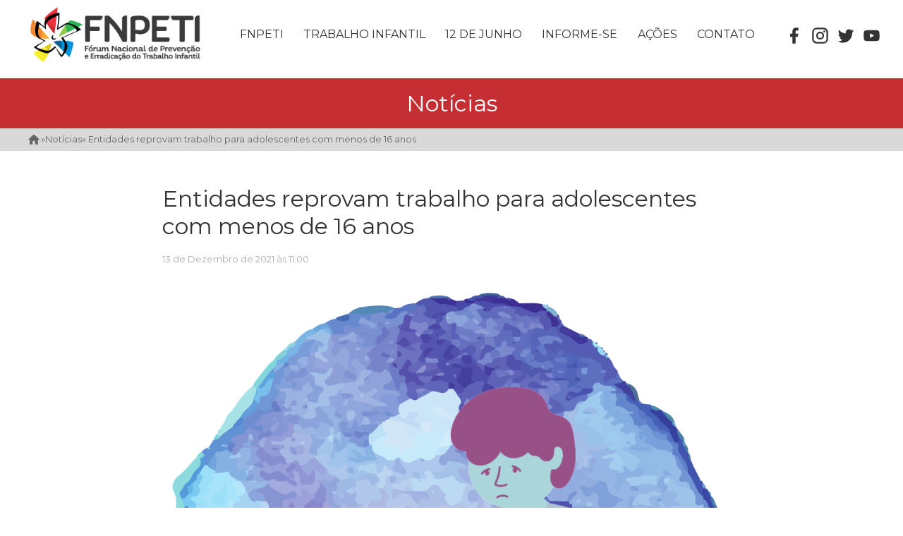

--- FILE ---
content_type: text/html; charset=utf-8
request_url: https://fnpeti.org.br/noticias/2021/12/13/entidades-reprovam-trabalho-para-adolescentes-com-menos-de-16-anos/
body_size: 8949
content:

<!DOCTYPE html PUBLIC "-//W3C//DTD XHTML 1.0 Transitional//EN" "//w3.org/TR/xhtml1/DTD/xhtml1-transitional.dtd">
<html xmlns="//w3.org/1999/xhtml" lang="pt-BR">

<head>
  <!-- Google Tag Manager -->
<script nonce="QFHK4PKnlilmKLyTK6DAkQ">(function (w, d, s, l, i) {
    w[l] = w[l] || []; w[l].push({
      'gtm.start':
        new Date().getTime(), event: 'gtm.js'
    }); var f = d.getElementsByTagName(s)[0],
      j = d.createElement(s), dl = l != 'dataLayer' ? '&l=' + l : ''; j.async = true; j.src =
        'https://www.googletagmanager.com/gtm.js?id=' + i + dl; f.parentNode.insertBefore(j, f);
  })(window, document, 'script', 'dataLayer', 'GTM-WPDJ3B3');</script>
<!-- End Google Tag Manager -->
  <meta charset="UTF-8">
  <meta http-equiv="Content-Type" content="text/html; charset=UTF-8" />
  <meta http-equiv="X-UA-Compatible" content="IE=edge">
  <!-- <link rel="alternate" href="//fnpeti.org.br" hreflang="pt-BR" /> -->
  <meta name="url" content="//fnpeti.org.br" />
  <meta name="language" content="Portugues" />
  <title>
    Entidades reprovam trabalho para adolescentes com menos de 16 anos | Entidades reprovam trabalho para adolescentes com menos de 16 anos
    | FNPETI</title>
  <meta name="description"
    content="Entenda o que é trabalho infantil e suas características, veja as estatísticas no Brasil e conheça a Rede Nacional de Prevenção e Erradicação do Trabalho Infantil." />
  <meta name="keywords"
    content="Trabalho infantil, Infância sem trabalho, Direito à infância, Trabalho precoce, Direito da criança e do adolescente, Prevenção do trabalho infantil, Erradicação do trabalho infantil, Prevenção e erradicação do trabalho infantil, Combate ao trabalho infantil, Luta contra o trabalho infantil, Proteção ao adolescente trabalhador, Adolescente trabalhador, Direito à Aprendizagem" />
  <meta name="abstract" content="" />
  <meta name="revisit-after" content="20 days" />
  <meta name="distribution" content="Global" />
  <meta name="rating" content="General" />
  <meta name="content-language" content="pt-BR" />
  <meta name="resource-type" content="document" />
  <meta name="audience" content="all" />
  <meta name="category" content="Internet" />
  <meta name="robots" content="Index,Follow" />
  <!-- Beginning of Favicons  -->
  <link rel="apple-touch-icon" sizes="57x57" href="https://media.fnpeti.org.br/static/2019/img/favicon/apple-icon-57x57.png">
  <link rel="apple-touch-icon" sizes="60x60" href="https://media.fnpeti.org.br/static/2019/img/favicon/apple-icon-60x60.png">
  <link rel="apple-touch-icon" sizes="72x72" href="https://media.fnpeti.org.br/static/2019/img/favicon/apple-icon-72x72.png">
  <link rel="apple-touch-icon" sizes="76x76" href="https://media.fnpeti.org.br/static/2019/img/favicon/apple-icon-76x76.png">
  <link rel="apple-touch-icon" sizes="114x114" href="https://media.fnpeti.org.br/static/2019/img/favicon/apple-icon-114x114.png">
  <link rel="apple-touch-icon" sizes="120x120" href="https://media.fnpeti.org.br/static/2019/img/favicon/apple-icon-120x120.png">
  <link rel="apple-touch-icon" sizes="144x144" href="https://media.fnpeti.org.br/static/2019/img/favicon/apple-icon-144x144.png">
  <link rel="apple-touch-icon" sizes="152x152" href="https://media.fnpeti.org.br/static/2019/img/favicon/apple-icon-152x152.png">
  <link rel="apple-touch-icon" sizes="180x180" href="https://media.fnpeti.org.br/static/2019/img/favicon/apple-icon-180x180.png">
  <link rel="icon" type="image/png" sizes="192x192" href="https://media.fnpeti.org.br/static/2019/img/favicon/android-icon-192x192.png">
  <link rel="icon" type="image/png" sizes="32x32" href="https://media.fnpeti.org.br/static/2019/img/favicon/favicon-32x32.png">
  <link rel="icon" type="image/png" sizes="96x96" href="https://media.fnpeti.org.br/static/2019/img/favicon/favicon-96x96.png">
  <link rel="icon" type="image/png" sizes="16x16" href="https://media.fnpeti.org.br/static/2019/img/favicon/favicon-16x16.png">
  <meta name="msapplication-TileColor" content="#FFFFFF">
  <meta name="msapplication-TileImage" content="https://media.fnpeti.org.br/static/2019/img/favicon/ms-icon-144x144.png">
  <meta name="theme-color" content="#FFFFFF">
  <!-- End of Favicons  -->
  <meta name="viewport" content="width=device-width, maximum-scale=1.0, minimum-scale=1.0, initial-scale=1.0" />
  <link href="https://fonts.googleapis.com/css?family=Montserrat:400,400i,700" rel="stylesheet">
  <link rel="stylesheet" type="text/css" href="https://media.fnpeti.org.br/static/2019/css/base.css?v=20260119231145" />
  <link rel="stylesheet" type="text/css" href="https://media.fnpeti.org.br/static/css/main.css?v=20260119231145" />
  <script src="https://media.fnpeti.org.br/static/js/jquery-3.5.1.min.js"></script>
  <!--[if lt IE 9]><script src="//html5shiv.googlecode.com/svn/trunk/html5.js"></script><![endif]-->
  <link rel="stylesheet" type="text/css" href="https://media.fnpeti.org.br/static/2019/news/css/entry.css" />
  <script nonce="QFHK4PKnlilmKLyTK6DAkQ" type="application/ld+json">
  {
    "@context": "//schema.org",
    "@type": "Organization",
    "url": "//fnpeti.org.br",
    "logo": "//fnpeti.org.brhttps://media.fnpeti.org.br/static/2019/img/FNPETI.png"
  }
  </script>
  <meta property="og:site_name" content="FNPETI" />
  <meta property="og:type" content="website" />
  <meta property="og:url" content="https://fnpeti.org.br/noticias/2021/12/13/entidades-reprovam-trabalho-para-adolescentes-com-menos-de-16-anos/" />
  <!-- <meta property="fb:admins" content=""/> -->
  <!-- <meta property="fb:app_id" content=""/> -->
  <meta property="og:title"
    content="Entidades reprovam trabalho para adolescentes com menos de 16 anos" />
  <meta property="og:description"
    content="Por: Correio Braziliense Onde estão os profissionais qualificados? A Fundação Abrinq é contrária à PEC nº 18/2011, que reduz a idade para admissão em emprego para 14 anos. O trabalho precoce acarreta diversas consequências, desde físicas até psicológicas, que podem se perpetuar por toda a vida. A criança que trabalha …" />
  <meta property="og:image:secure_url" itemprop="image"
    content="https://fnpeti.org.brhttps://media.fnpeti.org.br/noticias/menino_em_aquarela.png" />
  
</head>

<body class="">
  <!-- Google Tag Manager (noscript) -->
<noscript><iframe src="https://www.googletagmanager.com/ns.html?id=GTM-WPDJ3B3"
  height="0" width="0" style="display:none;visibility:hidden"></iframe></noscript>
  <!-- End Google Tag Manager (noscript) -->


  <nav class="Header">

    <div class="Container">

      <div class="Header-Search">
        <form method="GET" action="/busca"><input type="hidden" name="csrfmiddlewaretoken" value="xvLhSc4JZQAMhpywP0OssFgCWgqTRwwQHsOzx88aIUE01XJksJLkk4hjRqXDvPoA">
        </form>
      </div>

      <div class="Logo"><a href="/"><img src="https://media.fnpeti.org.br/static/2019/img/FNPETI.png"
            title="FNPETI 2026" /></a></div>

      <ul class="Menu">
        <li><a href="#">FNPETI</a>
          <ul class="Submenu">
            <li><a href="/oqueeoforum">O que é o Fórum</a></li>
            <li><a href="/marcoshistoricos/">Marcos Históricos</a></li>
            <li><a href="/redenacional/">Rede Nacional</a></li>
            <li><a href="/articulacao/">Articulações e Redes</a></li>
            <li><a href="/documentos/">Documentos</a></li>
            <li><a href="">Como doar</a></li>
            <li><a href="/inpeti/">INPETI</a></li>
          </ul>
        </li>
        <li><a href="#">Trabalho Infantil</a>
          <ul class="Submenu">
            <li><a href="/cenario">Cenário Nacional</a></li>
            <li><a href="/formasdetrabalhoinfantil">Formas e Consequências</a></li>
            <li><a href="/avancosedesafios">Avanços e Desafios</a></li>
            <li><a href="/legislacao/">Legislação</a></li>
          </ul>
        </li>
        <li><a href="/12dejunho/">12 de Junho</a>
        </li>
        <li><a href="#">Informe-se</a>
          <ul class="Submenu">
            <li><a href="/noticias/">Notícias</a></li>
            <li><a href="/artigos/">Artigos</a></li>
            <li><a href="/biblioteca/">Biblioteca</a></li>
            <li><a href="/videos/">Videoteca</a></li>
          </ul>
        </li>
        <li><a href="/acoes/">Ações</a></li>
        <li><a href="/contato/">Contato</a></li>
      </ul>

      <ul class="Social">
        <li class="Button Facebook"><a title="Facebook" href="https://facebook.com/Forum.FNPETI" target="_blank"><svg
              xmlns="http://www.w3.org/2000/svg" width="1.2em" height="1.2em" viewBox="0 0 24 24">
              <path fill="currentColor"
                d="M14 13.5h2.5l1-4H14v-2c0-1.03 0-2 2-2h1.5V2.14c-.326-.043-1.557-.14-2.857-.14C11.928 2 10 3.657 10 6.7v2.8H7v4h3V22h4z" />
            </svg></a></li>
        <li class="Button Instagram"><a title="Instagram" href="https://instagram.com/forum_fnpeti" target="_blank"><svg
              xmlns="http://www.w3.org/2000/svg" width="1.2em" height="1.2em" viewBox="0 0 24 24">
              <path fill="currentColor"
                d="M7.8 2h8.4C19.4 2 22 4.6 22 7.8v8.4a5.8 5.8 0 0 1-5.8 5.8H7.8C4.6 22 2 19.4 2 16.2V7.8A5.8 5.8 0 0 1 7.8 2m-.2 2A3.6 3.6 0 0 0 4 7.6v8.8C4 18.39 5.61 20 7.6 20h8.8a3.6 3.6 0 0 0 3.6-3.6V7.6C20 5.61 18.39 4 16.4 4zm9.65 1.5a1.25 1.25 0 0 1 1.25 1.25A1.25 1.25 0 0 1 17.25 8A1.25 1.25 0 0 1 16 6.75a1.25 1.25 0 0 1 1.25-1.25M12 7a5 5 0 0 1 5 5a5 5 0 0 1-5 5a5 5 0 0 1-5-5a5 5 0 0 1 5-5m0 2a3 3 0 0 0-3 3a3 3 0 0 0 3 3a3 3 0 0 0 3-3a3 3 0 0 0-3-3" />
            </svg></a></li>
        <li class="Button Twitter"><a title="Twitter" href="https://twitter.com/FNPETI" target="_blank"><svg
              xmlns="http://www.w3.org/2000/svg" width="1.2em" height="1.2em" viewBox="0 0 24 24">
              <path fill="currentColor"
                d="M22.46 6c-.77.35-1.6.58-2.46.69c.88-.53 1.56-1.37 1.88-2.38c-.83.5-1.75.85-2.72 1.05C18.37 4.5 17.26 4 16 4c-2.35 0-4.27 1.92-4.27 4.29c0 .34.04.67.11.98C8.28 9.09 5.11 7.38 3 4.79c-.37.63-.58 1.37-.58 2.15c0 1.49.75 2.81 1.91 3.56c-.71 0-1.37-.2-1.95-.5v.03c0 2.08 1.48 3.82 3.44 4.21a4.2 4.2 0 0 1-1.93.07a4.28 4.28 0 0 0 4 2.98a8.52 8.52 0 0 1-5.33 1.84q-.51 0-1.02-.06C3.44 20.29 5.7 21 8.12 21C16 21 20.33 14.46 20.33 8.79c0-.19 0-.37-.01-.56c.84-.6 1.56-1.36 2.14-2.23" />
            </svg></a></li>
        <li class="Button YouTube"><a title="YouTube" href="https://youtube.com/channel/UCvbQ7rmZG4MNMUkV8E0rGIw"
            target="_blank"><svg xmlns="http://www.w3.org/2000/svg" width="1.2em" height="1.2em" viewBox="0 0 24 24">
              <path fill="currentColor"
                d="m10 15l5.19-3L10 9zm11.56-7.83c.13.47.22 1.1.28 1.9c.07.8.1 1.49.1 2.09L22 12c0 2.19-.16 3.8-.44 4.83c-.25.9-.83 1.48-1.73 1.73c-.47.13-1.33.22-2.65.28c-1.3.07-2.49.1-3.59.1L12 19c-4.19 0-6.8-.16-7.83-.44c-.9-.25-1.48-.83-1.73-1.73c-.13-.47-.22-1.1-.28-1.9c-.07-.8-.1-1.49-.1-2.09L2 12c0-2.19.16-3.8.44-4.83c.25-.9.83-1.48 1.73-1.73c.47-.13 1.33-.22 2.65-.28c1.3-.07 2.49-.1 3.59-.1L12 5c4.19 0 6.8.16 7.83.44c.9.25 1.48.83 1.73 1.73" />
            </svg></a></li>
      </ul>

    </div>

  </nav>

  <div class="Wrapper">

    <header class="Mobile">
      <!-- <span class="Nav-Anchor"></span> -->
      <svg id="MobileNav" xmlns="http://www.w3.org/2000/svg" width="2em" height="2em" viewBox="0 0 24 24">
        <g fill="none">
          <path
            d="m12.593 23.258l-.011.002l-.071.035l-.02.004l-.014-.004l-.071-.035q-.016-.005-.024.005l-.004.01l-.017.428l.005.02l.01.013l.104.074l.015.004l.012-.004l.104-.074l.012-.016l.004-.017l-.017-.427q-.004-.016-.017-.018m.265-.113l-.013.002l-.185.093l-.01.01l-.003.011l.018.43l.005.012l.008.007l.201.093q.019.005.029-.008l.004-.014l-.034-.614q-.005-.018-.02-.022m-.715.002a.02.02 0 0 0-.027.006l-.006.014l-.034.614q.001.018.017.024l.015-.002l.201-.093l.01-.008l.004-.011l.017-.43l-.003-.012l-.01-.01z" />
          <path fill="currentColor"
            d="M20 17.5a1.5 1.5 0 0 1 .144 2.993L20 20.5H4a1.5 1.5 0 0 1-.144-2.993L4 17.5zm0-7a1.5 1.5 0 0 1 0 3H4a1.5 1.5 0 0 1 0-3zm0-7a1.5 1.5 0 0 1 0 3H4a1.5 1.5 0 1 1 0-3z" />
        </g>
      </svg>
      <a href="/"><img class="Logo" src="https://media.fnpeti.org.br/static/2019/img/FNPETI.png"
          title="FNPETI 2026" /></a>
      <div>&nbsp;</div>
    </header>

    <section class="SectionTitle">
      Notícias
      <!-- <footer></footer> -->
    </section>

    
    <div class="Breadcrumb">
      <div class="Container">
        
        <a href="/">
          <svg xmlns="http://www.w3.org/2000/svg" width="1.5em" height="1.5em" viewBox="0 0 24 24">
            <path fill="currentColor" d="M10 20v-6h4v6h5v-8h3L12 3L2 12h3v8z" />
          </svg>
        </a> » <a href="/noticias/">Notícias</a> » Entidades reprovam trabalho para adolescentes com menos de 16 anos
      </div>
    </div>
    

    

    <div class="Container">

      

      <main>
        
<section class="News">

  <h1>Entidades reprovam trabalho para adolescentes com menos de 16 anos</h1>

  <time>13 de Dezembro de 2021 às 11:00</time>

  <article>

    
    <figure>
      <img src="https://media.fnpeti.org.br/noticias/menino_em_aquarela.png" alt="" />
      
    </figure>
    

    <p>Por: <a href="https://www.correiobraziliense.com.br/euestudante/trabalho-e-formacao/2021/12/4970028-entidades-dos-direitos-adolescentes-reprovam-trabalho-para-menores-de-16-anos.html"><strong>Correio Braziliense</strong></a></p>

<p><strong><span style="background-color:#ecf0f1">Onde estão os profissionais qualificados?</span></strong></p>

<p>A Fundação Abrinq é contrária à PEC n&ordm; 18/2011, que reduz a idade para admissão em emprego para 14 anos.&nbsp;</p>

<p>O trabalho precoce acarreta diversas consequências, desde físicas até psicológicas, que podem se perpetuar por toda a vida. A criança que trabalha pode apresentar cansaço excessivo, distúrbios de sono, irritabilidade, alergias e até problemas respiratórios. Também são comuns casos de amputações, fraturas, ferimentos com objetos cortantes e até queimaduras. As consequências psicológicas e sociais podem se manifestar na capacidade de aprendizagem, no abandono escolar e até na forma da criança se relacionar. Ao ser exposta ao trabalho infantil, a criança também fica vulnerável a diversas outras violações como abusos físicos, sexuais e verbais, fatores que levam a sérias doenças físicas e transtornos mentais como a depressão e baixa autoestima.</p>

<p>Ainda, é necessário pontuar que o mercado de trabalho busca profissionais qualificados, há vagas que exigem nível de conhecimento técnico, e adolescentes que não concluíram o ensino médio e não passaram pelo processo de formação profissional não preenchem tais requisitos. A discussão que deve ser feita é quais medidas econômicas e quais reformas são necessárias para gerar postos de trabalho para aqueles que têm idade para trabalhar, que têm qualificação profissional, e estão desempregados.</p>

<p>Também é necessário abandonar argumentos como o de que é melhor o adolescente estar trabalhando do que estar nas ruas, exposto à criminalidade, à violência e às drogas, pois há inúmeras ocupações necessárias para o desenvolvimento integral do adolescente, garantindo-lhe um melhor futuro, no lugar do trabalho precoce: é essencial que esteja na escola, que realize e participe de atividades culturais, esportivas, de complementação à escola, dentre outras.</p>

<p><strong>Marta Volpi</strong>,&nbsp;assessora de políticas públicas da Fundação Abrinq</p>

<p><strong><span style="background-color:#ecf0f1">Avanços e Retrocessos</span></strong></p>

<p>A lei - especialmente a Constituição Federal que é a norma mais importante da nossa sociedade - deve garantir avanços sociais e não retrocessos. Atualmente, nossa Constituição Federal proíbe o trabalho noturno, perigoso ou insalubre a menores de 18 e qualquer trabalho a menores de 16 anos, salvo na condição de aprendiz, a partir de 14 anos.</p>

<p>Nesse contexto, a eventual alteração da idade mínima para o trabalho, ainda que a tempo parcial, é um retrocesso social. Fere a própria Constituição Federal que tem como fundamento a dignidade humana.</p>

<p>O limite imposto pela Constituição Federal é a garantia mínima e essencial da preservação da pessoa de 14 anos e do seu desenvolvimento físico e mental. Tal a importância do tema, que já temos sedimentado na nossa legislação o Estatuto da Criança e do Adolescente que visa à proteção da criança, considerada pessoa até 12 anos incompletos e o adolescente, considerada a pessoa entre 12 e 18 anos de idade.</p>

<p>A efetiva proteção de crianças e adolescentes é essencial para garantir o desenvolvimento adequado de uma sociedade e várias entidades buscam a efetivação desta proteção. A Organização Internacional do Trabalho, por exemplo, indica que &quot;o trabalho infantil é causa e efeito da pobreza e da ausência de oportunidades para desenvolver capacidades. Ele impacta o nível de desenvolvimento das nações e, muitas vezes, leva ao trabalho forçado na vida adulta&quot; e por isso é um dos temas prioridades de sua atuação, sendo, inclusive objeto de 2 Convenções a n&ordm; 138 e a n&ordm; 182.</p>

<p><strong>Beatriz Tilkian</strong>,&nbsp;advogada trabalhista do escritório Gaia Silva Gaede Advogados</p>

<p><strong><span style="background-color:#ecf0f1">Consequências Físicas e Psicológicas</span></strong></p>

<p>O trabalho infantil é uma grave violação dos direitos de crianças e adolescentes e com consequências físicas e psicológicas que perduram ao longo da vida adulta. Crianças e adolescentes morrem por conta do trabalho infantil! Entre 2007 e 2019, no Brasil, 279 crianças e adolescentes de 5 a 17 anos morreram e 27.924 sofreram acidentes graves enquanto trabalhavam. A faixa etária mais atingida é a de 14 a 17 anos, com 27.076 notificações. Os adolescentes estão entre os que mais sofrem acidentes em membros superiores e inferiores, cabeça, mãos e pés, por exemplo.</p>

<p>O trabalho infantil reproduz o ciclo de pobreza, mantém a desigualdade e a exclusão social. O perfil do trabalho infantil no Brasil evidencia que boa parte das crianças e adolescentes que trabalham são pobres, pretas ou pardas. Há, portanto, um forte recorte de cor e classe social.</p>

<p>A redução da idade mínima para o trabalho viola cláusula pétrea da Constituição Federal, retrocede o que já está previsto na legislação brasileira, contribui para o aumento do desemprego, da informalidade e do subemprego, infringe o princípio da proibição de retrocesso social e da proteção integral e prioritária.</p>

<p>Apesar de proibido no Brasil, ainda há 1,8 milhão de crianças e adolescentes, entre 5 e 17 anos, em situação de trabalho infantil. Destes, 950 mil tinham 16 e 17 anos, 442 mil tinham entre 14 e 15 anos e 337 mil eram crianças de 5 a 13 anos. O Relatório Luz evidencia que a meta 8.7, que prevê o fim do trabalho infantil até 2025, está em retrocesso.</p>

<p>Em um país com quase 14 milhões de desempregados e 18 milhões de brasileiros passando fome, o tema na agenda política certamente deveria ser outro. Entretanto, o que vemos é a ala governista trazendo uma pauta que, já em outras legislaturas, foi arquivada devido à sua inconstitucionalidade.</p>

<p>Definitivamente o Estado brasileiro precisa assumir a sua responsabilidade no combate ao trabalho infantil, previstos na Constituição Federal de 1988 e no Estatuto da Criança e do Adolescente, bem como os compromissos assumidos internacionalmente ao ratificar a Convenção 138 da Organização Internacional do Trabalho e os Objetivos do Desenvolvimento Sustentável.</p>

<p><strong>Tânia Dornellas,</strong>&nbsp;cientista política, especialista em políticas públicas e assessora do Fórum Nacional de Prevenção e Erradicação do Trabalho Infantil (FNPETI).</p>

<p><strong><span style="background-color:#ecf0f1">Crescimento, desenvolvimento, aprendizagem, depois &nbsp;trabalho</span></strong></p>

<p>O Brasil tem realizado avanços estratégicos na implementação dos direitos infantojuvenis, em função do crescente alinhamento da legislação e das políticas públicas com as bases científicas sobre desenvolvimento humano e socioeconômico, que passaram a ser largamente divulgadas a partir de 2012, quando a Frente Parlamentar da Primeira Infância estabeleceu parcerias para formação de lideranças na Universidade de Harvard. Por exemplo, as neurociências confirmaram a importância da prioridade de cuidados na primeira infância, por ser a fase na qual se forma a arquitetura cerebral, a partir das primeiras experiências e nutrientes acessíveis às gestantes, crianças, pais e seu entorno, que impacta todo ciclo da vida. Isso levou à criação da Lei 13.257/2016, conhecida como o Marco Legal da Primeira Infância, que em 2019 ensejou um Pacto Nacional, sob coordenação do Conselho Nacional de Justiça, o qual já reúne quase 300 signatários em prol da implementação de direitos fundamentais para um desenvolvimento sustentável desde o começo da vida.</p>

<p>A partir dos avanços científicos, constatou-se que os primeiros anos de vida são a maior janela de oportunidade para promoção do desenvolvimento integral. Isso foi inclusive demonstrado matematicamente pelo Prêmio Nobel em Economia, James Heckman, que provou que não há outro investimento mais rentável que um País possa fazer. É a partir da promoção da formação humana saudável que se evitará gastos com doenças crônicas, evasão escolar, criminalidade, falta de produtividade e assim por diante.</p>

<p>Mas ainda se fala pouco sobre a segunda maior janela de oportunidades identificada pelas neurociências: trata-se da adolescência e da juventude &ndash; corroborando o sentido da prioridade absoluta de garantia dos direitos das crianças, adolescentes e jovens, trazida pelo artigo 227 da Constituição Federal.</p>

<p>Nesses períodos estratégicos do desenvolvimento são formadas habilidades complexas, chamadas de funções executivas, que possibilitam capacidades como autocontrole, flexibilidade cognitiva, tomada de decisão e responsabilidade, que tanto mais se desenvolvem quanto melhores ambientes afetivos, protetivos, educacionais e tempo investido na aprendizagem são proporcionados.</p>

<p>Com as ciências aprendemos que há uma ordem na formação do ser humano, em que se entrelaçam sequencialmente: crescimento, desenvolvimento e aprendizagem, especialmente nas etapas estratégicas do ciclo vital que são a infância, adolescência e juventude. Antecipar a etapa do trabalho no período oportuno para a aprendizagem significa previsivelmente antecipar o subdesenvolvimento humano e, por consequência, enfraquecer a formação do capital humano, que é a principal base do desenvolvimento de nossa Nação.</p>

<p>Diante disso, de forma inédita, o Poder Judiciário, em seu 15&ordm; Encontro Nacional, realizado neste último dia 2 de dezembro, pelo Conselho Nacional de Justiça, aprovou pela primeira vez metas para garantia dos direitos infantojuvenis, entre elas que a Justiça do Trabalho em todo País, promova pelo menos uma ação visando ao combate ao trabalho infantil.</p>

<p><strong>Ivânia Ghesti,</strong>&nbsp;doutora em psicologia clínica e cultura pela UnB, especialista em justiça da infância e juventude pela Universidade de Gênova e líder executiva em desenvolvimento da primeira infância pela Universidade de Harvard, atua como analista judiciária no Conselho Nacional de Justiça.</p>

<p><strong><span style="background-color:#ecf0f1">Sem pular etapas</span></strong></p>

<p>De forma geral, o trabalho infantil está mais concentrado na faixa entre 14 e 17 anos e afeta os meninos e as meninas de forma diferente. É mais frequente ver meninos trabalhando nas ruas, vendendo produtos nos semáforos, ou no campo, em colheitas. Já as meninas são as maiores vítimas de trabalho infantil doméstico &ndash; 94% de todo o trabalho infantil doméstico é feito por elas, de acordo com o Fórum Nacional de Prevenção e Erradicação do Trabalho Infantil &ndash; FNPETI. O trabalho infantil tem ainda consequências graves, como o abandono escolar, doenças, e afeta o desenvolvimento integral e harmônico de crianças e adolescentes. Esse cenário nos leva a pensar que uma proposta de modificação na legislação como essa vai na direção contrária do que realmente precisamos, que é fortalecer a lei de aprendizagem, garantindo que adolescentes possam ter respeitado seu momento peculiar de desenvolvimento que deve priorizar o aprendizado e o desenvolvimento integral e não queimar etapas, como é o trabalho fora desse contexto de aprendizagem. O que precisamos é fortalecer o cumprimento de nossa legislação e de nossas políticas públicas e garantir que nossas crianças e adolescentes sejam de fato, PRIORIDADE ABSOLUTA!</p>

<p><strong>Flavio Debique,</strong>&nbsp;gerente nacional de programas e incidência da Plan International Brasil</p>

<p>&nbsp;</p>

    <footer><ul class="Tags"><li>Agenda 2030</li><li>Direito à Aprendizagem Profissional</li><li>Estatuto da Criança e do Adolescente</li></ul></footer>

  </article>

</section>

      </main>

      <aside class="Sidebar">
        
        
      </aside>

    </div>

    

    <footer class="FNPETI">

      <div class="Container">

        <section class="Links">

          <article>
            <h1><a href="/">Início</a></h1>
            <h1><a href="/contato/">Contato</a></h1>
            <h1><a href="/acoes/">Ações</a></h1>
            <h1>FNPETI</h1>
            <ul>
              <li><a href="/oqueeoforum">O que é o Fórum</a></li>
              <li><a href="/marcoshistoricos/">Marcos Históricos</a></li>
              <li><a href="/redenacional/">Rede Nacional</a></li>
              <li><a href="/articulacao/">Articulações e Redes</a></li>
              <li><a href="/documentos/">Documentos</a></li>
              <li><a href="">Como doar</a></li>
              <li><a href="/inpeti/">INPETI</a></li>
            </ul>
            <h1><a href="/12dejunho/">12 de Junho</a></h1>
          </article>

          <article>
            <h1>Trabalho Infantil</h1>
            <ul>
              <li><a href="/cenario">Cenário Nacional</a></li>
              <li><a href="/formasdetrabalhoinfantil">Formas e Consequências</a></li>
              <li><a href="/avancosedesafios">Avanços e Desafios</a></li>
              <li><a href="/legislacao/">Legislação</a></li>
            </ul>
            <h1>Informe-se</h1>
            <ul>
              <li><a href="/noticias/">Notícias</a></li>
              <li><a href="/artigos/">Artigos</a></li>
              <li><a href="/biblioteca/">Biblioteca</a></li>
              <li><a href="/videos/">Videoteca</a></li>
            </ul>
          </article>

          <article class="Partners">
            <h1>Parceiros</h1>
            <ul>
              <li><a href="//mpt.mp.br" target="_blank"><img src="https://media.fnpeti.org.br/static/2019/img/parceiros/MPT.png" /></a></li>
              <li><a href="//ilo.org" target="_blank"><img src="https://media.fnpeti.org.br/static/2019/img/parceiros/OIT.png" /></a></li>
            </ul>
          </article>

        </section>

        <section class="Mailing">
          <a href="/mailing/">
            <h2>Receba novidades!</h2>
            <p>Clique aqui para se cadastrar para receber novidades por e-mail.</p>
          </a>
        </section>

      </div>

      <address>Tel.: +55 (61) 3349-5660 | E-mail: fnpeti@fnpeti.org.br<br />SGAN 914 conjunto F módulo C casa 3. Asa
        Norte, Brasília - DF. CEP: 70790-140</address>

    </footer>

  </div>

  <script src="https://media.fnpeti.org.br/static/2019/js/nav.js"></script>
  
  

  
</body>

</html>

--- FILE ---
content_type: text/css
request_url: https://media.fnpeti.org.br/static/2019/css/base.css?v=20260119231145
body_size: 4953
content:
@charset "UTF-8";

:root {
  --dark-red: #C52F33;
  --light-red: #ED3237;
  --dark-orange: #F58634;
  --light-orange: #FAA831;
  --dark-green: #21B354;
  --light-green: #90C74A;
  --dark-blue: #005D93;
  --light-blue: #0098DA;
  --dark-yellow: #D8C923;
  --light-yellow: #FFF212;

  --dark-gray: #333;
  --gray: #E3E3E3;
  --light-gray: #F3F3F3;
  --extra-light-gray: #FAFAFA;
  --white: #FFF;

  --text-color: #333;
  --text-color-hover: #666;

  --font-title: 'Montserrat', sans-serif;
  --font-text: 'Montserrat', sans-serif;
}

* {
  box-sizing: border-box;
}

html { touch-action: manipulation; }

*, html, body {
  margin: 0;
  padding: 0;
  /*font-size: 87.5%;*/
  font-family: var(--font-text);
  font-size: 16px;
  color: var(--text-color);
}

html, body { overflow-x: hidden; background: #FFF; }

img { max-width: 100%; }
a { font-family: inherit; color: inherit; font-size: inherit; text-decoration: none; }
a:hover { color: var(--text-color-hover); }
ul { list-style: none; margin: 0 auto; }
p { margin: 0 0 1.6em 0; }
p,
ul li { line-height: 1.6em; }

h1, h2, h3, h4, h5, h6 {
  font-family: var(--font-title);
  font-weight: normal;
}

h1 {
  margin: 0 auto 2em auto;
  font-size: 2.5em;
}
h2 {
  margin: 0 auto 1.5em auto;
  font-size: 2em;
}
h3 {
  margin: 0 auto 1.2em auto;
  font-size: 1.5em;
}
a, b, strong, i, em { font-size: 1em; }
b, strong { font-weight: 600; }

summary { cursor: pointer; }

time {
  display: block;
  margin: 5px 0 5px 0;
  color: #AAA;
  font-size: .8em;
}

svg {
  vertical-align: middle;
}

.Text, .Text p,
.Left { text-align: left; }
.Center { text-align: center; }
.Right { text-align: right; }
.None { display: none !important; }

/* SOCIAL */
ul.Social {
  display: flex;
  justify-content: center;
  align-items: center;
  margin: 20px 0 0 0;
  width: 100%;
  text-align: center;
}

ul.Social li {
  margin: 0 10px 0 10px;
  font-size: 1.4em;
}

ul.Social li i {
  font-size: 1rem;
  color: inherit;
}

ul.Social li.Facebook i:hover { color: #4A68AD; }
ul.Social li.Instagram i:hover { background: #F09433; background: -webkit-linear-gradient(45deg, #F09433 0%, #E6683C 25%, #DC2743 50%, #CC2366 75%, #BC1888 100%); background: -moz-linear-gradient(45deg, #F09433 0%, #E6683C 25%, #DC2743 50%, #CC2366 75%, #BC1888 100%); background: linear-gradient(45deg, #F09433 0%, #E6683C 25%, #DC2743 50%, #CC2366 75%, #BC1888 100%); filter: progid:DXImageTransform.Microsoft.gradient( startColorstr='#F09433', endColorstr='#BC1888',GradientType=1 ); -webkit-background-clip: text; -webkit-text-fill-color: transparent; }
ul.Social li.Twitter i:hover { color: #4BA0EB; }
ul.Social li.YouTube i:hover { color: #EA3223; }
ul.Social li.WhatsApp i:hover { color: #72C66B; }
/* END SOCIAL */


/* HEADER */
header.Mobile {
  margin: 0 auto 0 auto;
  width: 100%;
  text-align: left;
}

header.Mobile img.Logo {
  display: inline-block;
  vertical-align: middle;
  margin: 0 calc(50% - 50px - 20px) 0;
  max-height: 40px;
  text-align: center;
}

nav.Header {
  position: fixed;
  top: 0;
  left: 0;
  margin: 0 auto 0 auto;
  width: 60%;
  height: 100%;
  text-align: center;
  background-color: #DDD;
}

nav.Header div.Logo {
  display: inline-block;
  vertical-align: middle;
  margin: 10px auto 10px auto;
  width: calc(20%);
  max-height: 100px;
}

nav.Header ul.Menu {
  z-index: 9999;
  margin: 0 auto 0 auto;
  text-align: left;
}

nav.Header ul.Menu li {
  display: block;
  text-transform: uppercase;
}

nav.Header ul.Menu li a {
  font-family: 'Montserrat', sans-serif;
  font-size: 1em;
  font-weight: 300;
  line-height: 2.5em;
  color: #333;
}

nav.Header ul.Menu li:hover ul.Submenu {
  display: block;
}

nav.Header ul.Submenu {
  z-index: 8000;
  display: none;
  left: 0;
}

nav.Header ul.Submenu li {
  display: block;
}

nav.Header ul.Menu a {
  display: block;
  font-family: 'Montserrat', sans-serif;
  color: #FFF;
}

nav.Header ul.Submenu a {
  font-size: .8em;
  text-transform: none;
  line-height: 2em;
}

nav.Header a {
  -webkit-transition: all .25s ease-in-out;
  -moz-transition: all .25s ease-in-out;
  -ms-transition: all .25s ease-in-out;
  transition: all .25s ease-in-out;
}

nav.Header a:hover {
  color: #666;
}
/* END HEADER */



/* CONTAINER */
.Container {
  margin: 0 auto 0 auto;
  max-width: 1366px;
  text-align: center;
}
/* END CONTAINER */


/* WRAPPER */
.Wrapper {
  overflow: hidden;
  position: relative;
  margin: 0 auto 0 auto;
  width: 100%;
  height: 100%;
  background: #FFF;
}
.Wrapper > h1,
main > h1 { margin: 20px auto; }
/* END WRAPPER */


/* MAIN */
section.SectionTitle {
  position: relative;
  display: block;
  margin: 0 auto;
  padding: 1rem 0;
  width: 100%;
  text-align: center;
  font-size: 2em;
  color: var(--white);
  background-color: var(--dark-red);
}

section.SectionTitle time {
  line-height: 1.2em;
  font-size: .6em;
  color: var(--white);
}

section.SectionTitle footer {
  position: absolute;
  bottom: 0;
  left: 50%;
  transform: translateX(-50%) translateY(50%);
  width: 75px;
  height: 75px;
  border-radius: 50%;
  background-color: rgba(0, 0, 0, .1);
  background-position: center center;
  background-repeat: no-repeat;
  background-size: cover;
}

main {
  display: block;
  vertical-align: top;
  margin: 0 auto 0 auto;
  width: 100%;
  text-align: left;
}

main section {
  display: block;
  margin: 0 auto 20px auto;
}

main section article {
  display: block;
  margin: 0 auto 20px auto;
}

main section article.Card {
  padding: 2% 3% 2% 3%;
  background: #EEE;
}

main section article footer {
  display: block;
  margin: 10px auto 0 auto;
}

main p a,
main li a {
  color: #C52F33;
}

main > ul li,
main > ol li,
main section.Artigo article .Text ul li,
main section.News article ul li {
  margin: 0 0 1em 22px;
  list-style: disc;
}

main section.News article ul li ul {
  margin-top: .5rem;
}

main section.News article ul li ul li {
  list-style: circle;
}

main ul {
  margin-bottom: 20px;
}

main ol {
  padding-left: 2.5em;
}
/* END MAIN */


/* SIDEBAR */
aside.Sidebar {
  display: block;
  margin: 0 auto 0 auto;
  width: 100%;
  text-align: center;
}
aside.Sidebar section {
  display: block;
  margin: 0 auto 3rem auto;
  text-align: center;
}
aside.Sidebar section header {
  margin: 0 auto .5rem auto;
  font-weight: 600;
  background-color: #DDD;
}
aside.Sidebar section.Text h1 {
  margin: 40px auto;
}
/* END SIDEBAR */


/* FOOTER */
footer.FNPETI {
  clear: both;
  display: block;
  margin: 3rem auto 0 auto;
  padding: 3rem 0 0 0;
  width: 100%;
  text-align: center;
  font-family: 'Montserrat', sans-serif;
  font-size: .9em;
  color: #333;
  background: #F3F3F3;
}
footer.FNPETI .Container {
  margin: 0 auto;
}
footer.FNPETI h1,
footer.FNPETI p,
footer.FNPETI p a,
footer.FNPETI strong,
footer.FNPETI address {
  text-align: left;
  font-family: inherit;
  font-size: inherit;
  line-height: inherit;
  color: inherit;
}
footer.FNPETI h1 {
  margin: 30px 0 20px 0;
  font-size: 1.2em;
  text-transform: uppercase;
}
footer.FNPETI h1:hover { color: #666; }
footer.FNPETI p {
  color: #666;
}
footer.FNPETI p a:hover {
  color: #999;
}
footer.FNPETI section.Links {
  display: none;
  vertical-align: top;
  text-align: left;
}
footer.FNPETI section.Links article {
  display: inline-block;
  vertical-align: top;
  width: calc(100% / 3 - 5px);
  text-align: left;
}
footer.FNPETI section.Links article.Partners ul li {
  margin-bottom: 10px;
}
footer.FNPETI section.Mailing {
  display: block;
  vertical-align: top;
  margin: 0 auto;
  padding: 3rem 0;
  text-align: center;
}
footer.FNPETI section.Mailing h2 {
  font-size: 1.5rem;
}
footer.FNPETI section.Mailing p {
  text-align: center;
}
footer.FNPETI address {
  display: block;
  margin: 20px auto 0 auto;
  padding: 10px 0 10px 0;
  text-align: center;
  font-size: .9em;
  font-style: normal;
  font-weight: 300;
}
footer.FNPETI input[type=text],
footer.FNPETI input[type=email] {
  background-color: #FFF;
}
/* END FOOTER */


/* FORMS */
input[type=text],
input[type=email],
select,
textarea {
  display: block;
  margin: 0 auto 10px auto;
  padding: 0 10px 0 10px;
  width: 100%;
  font-family: 'Montserrat', sans-serif;
  background: #F3F3F3;
  border: none;
  border-radius: 5px 5px 5px 5px;
}


input[type=text],
input[type=email],
select {
  line-height: 2.6rem;
}

select {
  height: 2.6rem;
  -webkit-appearance: none;
}

textarea {
  padding-top: .5rem;
  height: 200px;
  line-height: 1.5rem;
}

button,
input[type=submit] {
  display: block;
  margin: 20px auto 0 auto;
  padding: 0 20px 0 20px;
  text-align: center;
  color: #FFF;
  font-family: 'Montserrat', sans-serif;
  line-height: 2.6em;
  font-weight: 600;
  text-transform: uppercase;
  background: #C52F33;
  border: none;
  border-radius: 5px 5px 5px 5px;
}
/* END FORMS */


/* ELEMENTS */
nav.Header .Container {
  /*position: relative;*/
  display: flex;
  justify-content: space-between;
  align-items: center;
}

.Header-Search {
  display: block;
  margin: 0 auto;
}

.Header-Search input,
.Header-Search button {
  display: inline-block;
  vertical-align: middle;
  margin: 0;
  height: 1.5rem;
  font-size: .8rem;
  line-height: 1.5rem;
}

.Header-Search input {
  width: calc(100% - 2rem - 5px);
  border-radius: 1rem 0 0 1rem;
  -webkit-transition: all .25s ease-in-out;
  -moz-transition: all .25s ease-in-out;
  -ms-transition: all .25s ease-in-out;
  transition: all .25s ease-in-out;
}

.Header-Search button {
  margin-left: -4px;
  padding: 0;
  width: 2rem;
  text-align: center;
  border-radius: 0 1rem 1rem 0;
}

.Header-Search button i {
  color: #FFF;
}

.Breadcrumb {
  margin: 0 auto 3rem auto;
  text-align: left;
  line-height: 2em;
  background-color: var(--gray);
}

.Breadcrumb .Container {
  overflow: hidden;
  display: flex;
  justify-content: flex-start;
  gap: 4px;
  align-items: center;
  width: 100%;
  text-align: left;
  overflow: hidden;
  white-space: nowrap;
  font-size: .8em;
  color: #666;
}

.Breadcrumb a {
  font-size: inherit;
  color: inherit;
}

.Breadcrumb a:focus,
.Breadcrumb a:hover {
  color: #888;
}

aside.Nav {
  margin-bottom: 3rem;
  text-align: left;
  background-color: #F3F3F3;
}

aside.Nav ul li {
  margin-left: 2%;
  line-height: 2em;
}

aside.Nav ul li a {
  display: block;
}

section.DozeDeJunho h1 {
  display: block;
  width: 100%;
  margin: 60px auto 30px auto;
  padding-left: 2%;
  font-size: 2em;
  line-height: 2em;
  background-color: #EEE;
  border-bottom: 2px solid #C52F33;
}

ul.Tags {
  list-style: none;
  display: block;
  margin: 10px auto 0 auto;
}

ul.Tags li {
  list-style: inherit;
  display: inline-block;
  vertical-align: middle;
  margin: 0;
  padding: 0 10px 0 10px;
  font-size: .8em;
  line-height: 1.5em;
  /*font-weight: bold;*/
  background-color: #F3F3F3;
  border-radius: 10px;
  -webkit-transition: all .25s ease-in-out;
  -moz-transition: all .25s ease-in-out;
  -ms-transition: all .25s ease-in-out;
  transition: all .25s ease-in-out;
}

ul.Tags li:hover { color: #FFF; background-color: #C52F33; }

.Download {
  display: inline-block;
  margin: 0 auto;
  padding: 0 10px;
  text-align: center;
  font-size: .9em;
  line-height: 2em;
  text-decoration: none;
  border: 1px solid #C52F33;
  border-radius: 10px;
  -webkit-transition: all .25s ease-in-out;
  -moz-transition: all .25s ease-in-out;
  -ms-transition: all .25s ease-in-out;
  transition: all .25s ease-in-out;
}

.Download:hover {
  color: #FFF;
  background-color: #C52F33;
}

.Button-Region {
  display: block;
  margin: 40px auto;
  width: 100%;
  text-align: center;
}

.Button-Region article.Downloads {
  display: inline-block;
  vertical-align: top;
  padding-left: 10px;
  line-height: 2em;
  background-color: #F3F3F3;
}

.Button-Region article.Downloads a i {
  padding: 0 10px;
  color: #FFF;
  line-height: 2em;
  background-color: #C52F33;
}
.Button-Region article.Downloads a:first-child {
  margin-left: 10px;
}

.Category {
  color: #FFF;
  background-color: #C52F33;
  border-radius: 50%;
}

.endless_more, .endless_loading {
  clear: both;
  display: block;
  margin: 20px auto 20px auto;
  padding: 10px;
  width: intrinsic;
  color: #666;
  text-align: center;
  text-decoration: none;
  text-transform: uppercase;
  text-shadow: 0 1px 0 #FFF;
  background-color: rgba(0, 0, 0, .075);
  border: 1px solid #FFF;
  border-radius: 5px;
  box-shadow: 0 0 3px #333;
}
/* END ELEMENTS */


/* VIDEOS */
.Video {
  display: block;
  margin: 0 auto;
  text-align: center;
}
.Video .Embed {
  overflow: hidden;
  position: relative;
  padding-bottom: 56.25%;
  max-width: 100%;
  height: 0;
}
.Video .Embed iframe, .Video .Embed object, .Video .Embed embed {
  position: absolute;
  top: 0;
  left: 0;
  width: 100%;
  height: 100%;
}
/* END VIDEOS */


/* MAP */
.Map {
  display: block;
  text-align: center;
  max-width: 820px;
}

body {
  display: flex;
  align-items: center;
  justify-content: center;
  --default-blue-stroke: #C52F33;
  --default-grey-black-fill: #C52F33;
  --default-strok: rgb(220, 220, 220);
}

.Map svg {
  margin: 0 auto -100px;
  width: 170%;
  transform: translate(-17.5%,-5%);;
  -webkit-filter: drop-shadow(3px 3px 2px rgba(0, 0, 0, .75));
  filter: drop-shadow(3px 3px 2px rgba(0, 0, 0, .75));
}

.Map svg text{
  fill: var(--default-strok);
  font-family: 'Montserrat', sans-serif;
  font-size: .7em;
  font-weight: bolder;
}

.mapa-svg-estados {
  fill: #666;
  -webkit-transition: .8s ease;
  -moz-transition: .8s ease;
  -ms-transition: .8s ease;
  -o-transition: .8s ease;
  transition: .8s ease;
  /*stroke-dasharray: 180%;*/
  /*stroke-dashoffset: -120%;*/
  stroke-width: 1px;
  stroke: var(--default-strok);
}

.mapa-svg-estados text {
  stroke: none;
}

.mapa-svg-estados:hover {
  cursor: pointer;
  fill: var(--default-grey-black-fill);
}

.mapa-svg-estados-active {
  cursor: pointer;
  stroke: var(--default-blue-stroke);
  fill: var(--default-grey-black-fill);
  stroke-dashoffset: 0%;
  -webkit-transition: .8s ease;
  -moz-transition: .8s ease;
  -ms-transition: .8s ease;
  -o-transition: .8s ease;
}

.mapa-svg-estados-active text{
  stroke: none;
}

.pointer-svg-map {
  fill: var(--default-blue-stroke);
  animation-direction: normal;
  animation-delay: .3s;
}

.inactive-map-svg {
  opacity: .5;
  stroke: none !important;
}

.inactive-map-svg:hover {
  /*stroke-dashoffset: -120%;*/
  cursor: inherit;
  fill: var(--default-grey-black-fill);
}

@keyframes pointer {
  from {
    opacity: 0;
  }
  to {
    opacity: 1;
    transform: translateY(0px);
  }
}

#select {
  z-index: 9999;
  position: relative;
}

#sotreq-select {
  display: flex;
  flex-direction: column;
}

.class-select {
  width: 90%;
  height: 32px;
  font-size: .8em;
  color: #333;
  background-color: #E3E3E3;
  outline: none;
  border: none;
  border-radius: 32px;
}

.Map .Dropdown {
  display: none;
}
/* END MAP */


/* FX */
.Image {
  overflow: hidden;
}

.Scale {
  display: block;
  width: 100%;
  height: 0;
  padding-bottom: 100%;
  background-repeat: no-repeat;
  background-position: center center;
  background-size: cover;
  background-color: #F3F3F3;
  background-image: url('/static/news/img/blank.png');
  -webkit-transition: all .5s ease-in-out;
  -moz-transition: all .5s ease-in-out;
  -o-transition: all .5s ease-in-out;
  transition: all .5s ease-in-out;
}
.Scale:hover {
  -webkit-transform: scale(1.05);
  -moz-transform: scale(1.05);
  -ms-transform: scale(1.05);
  -o-transform: scale(1.05);
  transform: scale(1.05);
}
/* END FX */


/* FIXES */
a.Anchor {
  display: block;
  margin-top: -60px;
  padding-top: 40px;
}
/* END FIXES */



/* HOME */
aside .Article,
aside .Publication {
  text-align: left !important;
}

aside .Article header,
aside .Publication header {
  margin: 0 auto .25rem !important;
  font-size: .8em;
  text-transform: uppercase;
  font-weight: 600;
  background-color: unset !important;
}

aside .Article header { color: var(--dark-green); }
aside .Publication header { color: var(--dark-blue); }

aside .Article article,
aside .Publication article {
  display: flex;
  justify-content: space-between;
  align-items: center;
  background-color: var(--light-gray);
}

aside .Article .Image,
aside .Publication .Image {
  height: 6rem;
  width: 25%;
  background-size: cover;
}

aside .Article aside,
aside .Publication aside {
  width: 70%;
}
/* END HOME */



@media (max-width: 991px) {

  /* STARTS MOBILE NAV */
  nav,
  .Wrapper {
    -webkit-transition: all .25s ease-in-out 0s;
    -moz-transition: all .25s ease-in-out 0s;
    -ms-transition: all .25s ease-in-out 0s;
    transition: all .25s ease-in-out 0s;
  }
  nav.Header {
    -webkit-transform: translateX(-100%);
    -moz-transform: translateX(-100%);
    -ms-transform: translateX(-100%);
    transform: translateX(-100%);
  }
  .Wrapper {
    -webkit-transform: translateX(0);
    -moz-transform: translateX(0);
    -ms-transform: translateX(0);
    transform: translateX(0);
  }
  .Nav-Active { overflow: hidden; /*position: fixed;*/ }
  .Nav-Active nav.Header {
    -webkit-transform: translateX(0);
    -moz-transform: translateX(0);
    -ms-transform: translateX(0);
    transform: translateX(0);
  }
  .Nav-Active .Wrapper {
    -webkit-transform: translateX(60%);
    -moz-transform: translateX(60%);
    -ms-transform: translateX(60%);
    transform: translateX(60%);
  }
  .fa-bars {
    cursor: pointer;
    display: inline-block;
    vertical-align: middle;
    padding: 10px;
    font-size: 2em;
    color: #333;
  }

  nav.Header .Container {
    display: block;
  }
  nav.Header ul.Menu {
    flex: 0 0 100%;
  }
  ul.Social {
    flex: 0 0 100%;
  }
  /* END MOBILE NAV */

  .Wrapper .Container {
    margin: 0 2%;
  }

  header.Mobile {
    display: flex;
    justify-content: space-between;
    align-items: center;
    padding: 8px;
  }

  header.Mobile img.Logo {
    max-height: 35px;
    text-align: center;
  }

  nav.Header {
    box-shadow: inset -5px 0 20px 0 rgba(0, 0, 0, .25);
  }

  nav.Header div.Logo {
    display: none;
  }

  nav.Header .Container {
    margin: 0 0 0 0;
    padding: 0 0 0 0;
  }

  .Header-Search {
    margin: 1rem auto;
    width: calc(100% - 2rem);
  }

  nav.Header a { display: block; }

  nav.Header li:hover,
  nav.Header li:focus { background-color: rgba(0, 0, 0, .1); }

  nav.Header ul.Menu > li > a {
    padding: 0 0 0 20px;
    font-weight: bold;
  }

  nav.Header ul.Submenu li a {
    padding: 0 0 0 40px;
  }

  footer.FNPETI section.Mailing {
    width: 90%;
  }

}

@media (max-width: 600px) {

  h1 { font-size: 1.6em; }
  h2 { font-size: 1.4em; }

}

@media (max-width: 1466px) {

  .Container {
    margin-left: 3%;
    margin-right: 3%;
  }

}

@media (min-width: 600px) {

  nav.Header {
    width: 45%;
  }

  .Nav-Active .Wrapper {
    -webkit-transform: translateX(45%);
    -moz-transform: translateX(45%);
    -ms-transform: translateX(45%);
    transform: translateX(45%);
  }

}

@media (min-width: 768px) {

  nav.Header {
    width: 30%;
  }

  .Nav-Active .Wrapper {
    -webkit-transform: translateX(30%);
    -moz-transform: translateX(30%);
    -ms-transform: translateX(30%);
    transform: translateX(30%);
  }

}

@media (min-width: 992px) {

  .Wrapper { margin-top: 111px; }

  .Wrapper > h1,
  main > h1 { margin: 40px auto; }

  .Header-Search {
    z-index: 9999;
    position: absolute;
    top: .5rem;
    right: 0;
    width: 20rem;
    text-align: right;
  }

  .Header-Search input {
    width: calc(60% - 2rem - 5px);
  }

  .Header-Search input:hover,
  .Header-Search input:focus {
    width: calc(100% - 2rem - 5px);
  }

  ul.Social {
    margin: 0;
    width: 132px;
    text-align: right;
  }

  ul.Social li {
    margin: 0 0 0 10px;
  }

  ul.Social li i {
    color: #333;
  }

  header.Mobile {
    display: none;
  }

  nav.Header {
    z-index: 9999;
    display: block;
    margin: 0 auto 0 auto;
    width: 100%;
    height: auto;
    text-align: center;
    background: rgba(255, 255, 255, .95);
    -webkit-transform: unset;
    -moz-transform: unset;
    -ms-transform: unset;
    transform: unset;
  }

  nav.Header img {
    display: block;
    max-height: 100px;
    -webkit-transition: all .25s ease-in-out;
    -moz-transition: all .25s ease-in-out;
    -ms-transition: all .25s ease-in-out;
    transition: all .25s ease-in-out;
  }

  nav.Shrink { box-shadow: 0 0 5px rgba(0, 0, 0, .5); }
  nav.Shrink img { max-height: 40px; }
  nav.Shrink .Header-Search { top: 1rem; }
  nav.Shrink .Social { margin-top: -.2rem; }
  
  nav.Header ul.Menu li a {
    color: #333;
  }

  nav.Header ul.Menu {
    display: inline-block;
    vertical-align: middle;
    margin: 0 0 0 1%;
    width: calc(100% - 20% - 1% - 5px - 136px);
    text-align: center;
  }

  nav.Header ul.Menu li {
    position: relative;
    display: inline-block;
    vertical-align: top;
    padding: 0 1.5% 0 1.5%;
  }

  nav.Header ul.Submenu {
    position: absolute;
    padding: 10px 0 10px 0;
    min-width: 100%;
    text-align: left;
    white-space: nowrap;
    background-color: #F3F3F3;
    border-top: 3px solid #C52F33;
    border-radius: 0 0 5px 5px;
    box-shadow: 0 4px 10px rgba(0, 0, 0, .5);
  }

  nav.Header ul.Submenu li {
    display: block;
    padding: 0 0 0 0;
  }
  
  nav.Header ul.Menu > li:hover,
  nav.Header ul.Menu > li:focus {
    box-shadow: 0 3px 0 #C52F33;
  }
  
  nav.Header ul.Submenu li:hover {
    background: rgba(0, 0, 0, .1);
  }

  nav.Header ul.Menu li a:hover {
    background: unset;
  }

  nav.Header ul.Submenu li a {
    padding: 0 20px 0 20px;
    font-size: .9em;
    line-height: 2.5em;
  }

  aside.Sidebar {
    float: right;
    margin: 0 0 0 4%;
    width: calc(100% - 60% - 4% - 5px);
    text-align: center;
  }

  main {
    display: inline-block;
  }

  main section {
    margin: 0 auto 3rem;
  }

  main section article {
    margin: 0 auto 3rem;
  }
  
  footer.FNPETI section.Links {
    display: inline-block;
    width: calc(100% - 35%);
    border-right: 1px solid rgba(0, 0, 0, .15);
  }

  footer.FNPETI section.Links article.Partners img {
    width: calc(100% / 2 - 2px);
  }

  footer.FNPETI section.Mailing {
    display: inline-block;
    vertical-align: top;
    margin-left: -4px;
    padding: 40px 0 40px 4%;
    width: 27%;
    border-left: 1px solid rgba(255, 255, 255, 1);
  }

  aside.Nav {
    position: -webkit-sticky;
    position: sticky;
    top: 100px;
    display: inline-block;
    vertical-align: top;
    margin: 0 2% 0 0;
    min-width: 300px;
    border-left: 2px solid #C52F33;
  }

  main {
    display: inline-block;
    vertical-align: top;
    width: calc(100% - 300px - 2% - 5px);
  }

}


--- FILE ---
content_type: text/css
request_url: https://media.fnpeti.org.br/static/css/main.css?v=20260119231145
body_size: 1992
content:
:root {
  --desktop-width: 1600px;
  --layout-width: 1460px;
  --container-padding-sides: 1rem;
  --nav-width: calc(var(--layout-width) - 10rem);
  --nav-height: 60px;
  --nav-height-enlarge: 140px;
  --page-header-height: 80px;
  --mobile-menu-height: 60px;
  --menu-font-size: 1rem;
  --submenu-retract-height: 46px;
  --side-nav-width: 300px;
  --text-width: 800px;
  --form-width: 400px;
  --footer-col-width: 240px;
  --margin: 40px;
  --margin-y: 1rem;
  --space-xs: 10px;
  --space-s: 20px;
  --space-m: 40px;
  --space-l: 80px;
  --space-xl: 100px;
  --shrink-brand: 82px;
  --shrink-logo: 130px;
  --size: 1rem;
  --size-1: 1rem;
  --size-2: 2rem;
  --size-3: 3rem;
  --size-4: 4rem;
  --size-5: 5rem;
  --size-half: calc(var(--size) / 2);
  --size-double: calc(var(--size) * 2);

  --font-title: "Montserrat", sans-serif;
  --font-body: 'Open Sans', sans-serif;
  --title-size: 1.5rem;
  --title-height: 3.5rem;
  --text-height: 6rem;

  --black: #222222;
  --black-rgb: rgb(34, 34, 34);

  --white: #FFF;
  --white-rgb: rgb(255, 255, 255);

  --gray: #D9D9D9;
  --gray-rgb: rgb(217, 217, 217);
  --light-gray: #EEE;
  --dark-gray: #777;

  --red: #900;

  --dark-red: #C52F33;
  --light-red: #ED3237;
  --dark-orange: #F58634;
  --light-orange: #FAA831;
  --dark-green: #21B354;
  --light-green: #90C74A;
  --dark-blue: #005D93;
  --light-blue: #0098DA;
  --dark-yellow: #D8C923;
  --light-yellow: #FFF212;
  
  /* --theme-color: #1D4780; */
  --theme-color: var(--dark-red);
  --theme-color-rgb: rgb(68, 25, 19);
  --menu-bg-color: #FFF;
  --body-bg-color: #ACF;

  --shadow: rgba(0, 0, 0, .25);
  --box-shadow: 0 0 10px rgba(0, 0, 0, .75);

  --border-r-s: .5rem;
  --border-r-m: 1rem;
  --border-r-l: 2rem;

  --primary: var(--orange);
  --secondary: var(--orange);

  --f-100: 0 0 100%;
  --row-2: 0 0 calc((100% / 2 - var(--size)) + (var(--size) / 2));
  --row-3: 0 0 calc((100% / 3 - var(--size)) + (var(--size) / 3));
  --row-4: 0 0 calc((100% / 4 - var(--size)) + (var(--size) / 4));
  --row-2-gap-1: 0 0 calc((100% / 2 - var(--size-1)) + (var(--size-1) / 2));
  --row-4-gap-1: 0 0 calc((100% / 4 - var(--size-1)) + (var(--size-1) / 4));

  --card-width: 40%;
}

span, i, svg, path {
  color: inherit;
  font-size: inherit;
}

/* || FIXES */
svg { vertical-align: middle; }

/* || DEFAULTS */
.O-H { overflow: hidden; }
.P-Abs { position: absolute; }
.P-Rel { position: relative; }
.P-T { top: 0; }
.P-S { left: 0; right: 0; }
.P-L { left: 0; }
.P-R { right: 0; }
.P-B { bottom: 0; }
.P-B-1 { bottom: 1rem; }
.W-100 { width: 100%; }
.MW-100 { min-width: 100%; }
.Text-W { max-width: var(--text-width); }
.M { margin: var(--size); }
.M-0 { margin: 0; }
.MT { margin-top: var(--margin-y); }
.MT-0 { margin-top: 0 !important; }
.MT-1 { margin-top: 1rem; }
.MT-2 { margin-top: 2rem; }
.MT-3 { margin-top: 3rem; }
.MT-4 { margin-top: 4rem; }
.MT-5 { margin-top: 5rem; }
.MT-6 { margin-top: 6rem; }
.MB { margin-bottom: var(--size); }
.MB-0 { margin-bottom: 0; }
.MB-1 { margin-bottom: 1rem; }
.MB-2 { margin-bottom: 2rem; }
.MB-3 { margin-bottom: 3rem; }
.MS-A { margin-left: auto !important; margin-right: auto !important; }
.Pad { padding: var(--size); }
.Pad-H { padding: .5rem; }
.Pad-0 { padding: 0; }
.Pad-05 { padding: calc(var(--size-1) / 2); }
.Pad-1 { padding: var(--size-1); }
.Pad-2 { padding: var(--size-2); }
.Pad-L-1 { padding-left: 1rem; }
.PT-3 { padding-top: 3rem; }
.PB-0 { padding-bottom: 0; }
.F-L { float: left; }
.F-R { float: right; }
.MW-100 { max-width: 100%; }
.C { text-align: center; }
.L { text-align: left; }
.R { text-align: right; }
.C-W { color: var(--white); }
.C-B { color: var(--black); }
.C-T { color: var(--theme-color); }
.C-P { color: var(--primary); }
.C-S { color: var(--secondary); }
.FS-3 { font-size: 3rem; }
.FS-25 { font-size: 2rem; }
.FS-2 { font-size: 2rem; }
.FS-15 { font-size: 1.5rem; }
.FS-125 { font-size: 1.25rem; }
.FS-1 { font-size: 1rem; }
.FS-09 { font-size: .9rem; }
.FS-08 { font-size: .8rem; }
.FS-07 { font-size: .7rem; }
.LH-2 { line-height: 2rem; }
.LH-3 { line-height: 3rem; }
.FW-N { font-weight: normal; }
.FW-B { font-weight: bold; }
.FW-L { font-weight: lighter; }
.TT-U { text-transform: uppercase; }
.BG-T { background-color: var(--theme-color); }
.BG-P { background-color: var(--primary); }
.BG-S { background-color: var(--secondary); }
.BG-G { background-color: var(--gray); }
.BG-LG { background-color: var(--light-gray); }
.BG-W { background-color: var(--white); }
.BG-B { background-color: var(--black); }
.D-B { display: block; }
.D-F { display: flex; }
.D-N { display: none; }
.O-1 { order: 1; }
.O-2 { order: 2; }
.O-3 { order: 3; }
.FD-C { flex-direction: column; }
.FW-W { flex-wrap: wrap; }
.FW-NW { flex-wrap: nowrap; }
.F-100 { flex: var(--f-100); }
.JC-SB { justify-content: space-between; }
.JC-SA { justify-content: space-around; }
.JC-SE { justify-content: space-evenly; }
.JC-FS { justify-content: flex-start; }
.JC-FE { justify-content: flex-end; }
.JC-C { justify-content: center; }
.AI-FS { align-items: flex-start; }
.AI-C { align-items: center; }
.AI-FE { align-items: flex-end; }
.AI-S { align-items: stretch; }
.Gap { gap: var(--size); }
.Gap-1 { gap: var(--size-1); }
.Gap-2 { gap: var(--size-2); }
.Gap-3 { gap: var(--size-3); }
.Gap-025 { gap: .25rem; }
.Gap-1px { gap: 1px; }
.Gap-2px { gap: 2px; }
.FF-R { flex-flow: row-reverse wrap-reverse; }
.B-0 { border: 0; }
.BR-50 { border-radius: 50%; overflow: hidden; }
.BR-S { border-radius: var(--border-r-s); overflow: hidden; }
.BR-M { border-radius: var(--border-r-m); overflow: hidden; }
.BR-L { border-radius: var(--border-r-l); overflow: hidden; }
.BS-S { box-shadow: 0 0 10px var(--shadow); }
.Col-Text { flex: 0 1 var(--text-width); }
.Avatar { overflow: hidden; object-fit: cover; border-radius: 50%; }
.Avatar.Small { width: 60px; height: 60px; }
.Avatar.Active { border: 3px solid var(--primary); }
.List-Thumb { object-fit: cover; }
.OF-Cov { object-fit: cover; }
.OF-Con { object-fit: contain; }
.AR-16-9 { aspect-ratio: 16 / 9; }
.AR-6-7 { aspect-ratio: 6 / 7; }
.AR-1 { aspect-ratio: 1 / 1; }
.Transition { transition: all .2s ease-in-out; }
.Title { overflow: hidden; height: var(--title-height); font-family: var(--font-title); font-size: var(--title-size); }
.V-Crop-5 { height: 6rem; }
.Pad-T-1 { padding-top: 1rem; }
.Pad-B-1 { padding-bottom: 1rem; }
.More { font-weight: bold; font-size: .8rem; }
main .Button {
  display: inline-block;
  padding: 0 1rem;
  font-size: .7rem;
  line-height: 3rem;
  font-weight: bold;
  text-transform: uppercase;
  color: var(--white);
  background-color: var(--theme-color);
  border-radius: var(--border-r-s);
}



/* || CUSTOM */



.Biblioteca .Section {
  background-color: #F3F3F3;
}

.Biblioteca .Header-Title {
  margin-top: 3rem;
}

.Contact-Page {
  flex-wrap: wrap;
}



/* [] SCREEN SIZES | Extra Small Devices (Smartphones) */
@media (max-width: 600px) {
}



@media (min-width: 600px) {
}



@media (min-width: 992px) {
  :root {
    --size: 3rem;
  }
  body.Contact main {
    padding-left: 1rem;
    padding-right: 1rem;
    width: 100%;
  }
  .Biblioteca .Section-Header { margin-bottom: 6rem; padding: 6rem; padding-bottom: 12rem; background-color: #E3E3E3; }
  .Biblioteca .Header-Title { margin-top: 0; }
  .Biblioteca .Header-Desc { flex: 0 0 50%; }
  .Biblioteca article { flex: 0 0 30%; }
  .Biblioteca .Section-List { margin-top: -12rem; padding: 0 6rem 3rem 6rem; }
  .Contact-Page { flex-wrap: nowrap; }
}


/* || FIX OLD CSS */
.Biblioteca h1 {
  margin: 0;
  font-family: "Open Sans", sans-serif;
  font-size: 2rem;
  font-weight: 900;
  text-transform: uppercase;
}
.Biblioteca main {
  width: 100%;
}
.Biblioteca .Section-List article {
  margin: 0;
}
.Denuncie ul {
  list-style: disc;
}
.Contact-Form {
  min-width: 320px;
}
body.Contact ol ul {
  margin: .5rem 0 1rem 1rem;
}
body.Contact ol > li {
  margin-bottom: 1rem;
}


--- FILE ---
content_type: text/css
request_url: https://media.fnpeti.org.br/static/2019/news/css/entry.css
body_size: -226
content:
section.News {
  max-width: 820px;
}

section.News h1 {
  margin-bottom: 0;
  max-width: 820px;
  font-size: 2em;
}

section.News time {
  margin: 20px auto 40px auto;
}

section.News figure {
  margin: 0 auto 40px auto;
  width: 100%;
}

section.News figure img {
  display: block;
  width: 100%;
}

section.News figure figcaption {
  display: block;
  padding: 10px;
  width: 100%;
  background-color: rgba(0, 0, 0, .1);
}

section.News footer ul li {
  margin-top: 40px;
}


--- FILE ---
content_type: text/javascript
request_url: https://media.fnpeti.org.br/static/2019/js/nav.js
body_size: -268
content:
$(document).ready(function(){
  $('#MobileNav').on('click touchstart', function(e){
    $('html').toggleClass('Nav-Active');
    e.preventDefault();
  });
})

$(document).on("scroll", function(){
  if ($(document).scrollTop() > 40){
    $("nav").addClass("Shrink");
  } else {
    $("nav").removeClass("Shrink");
  }
});
